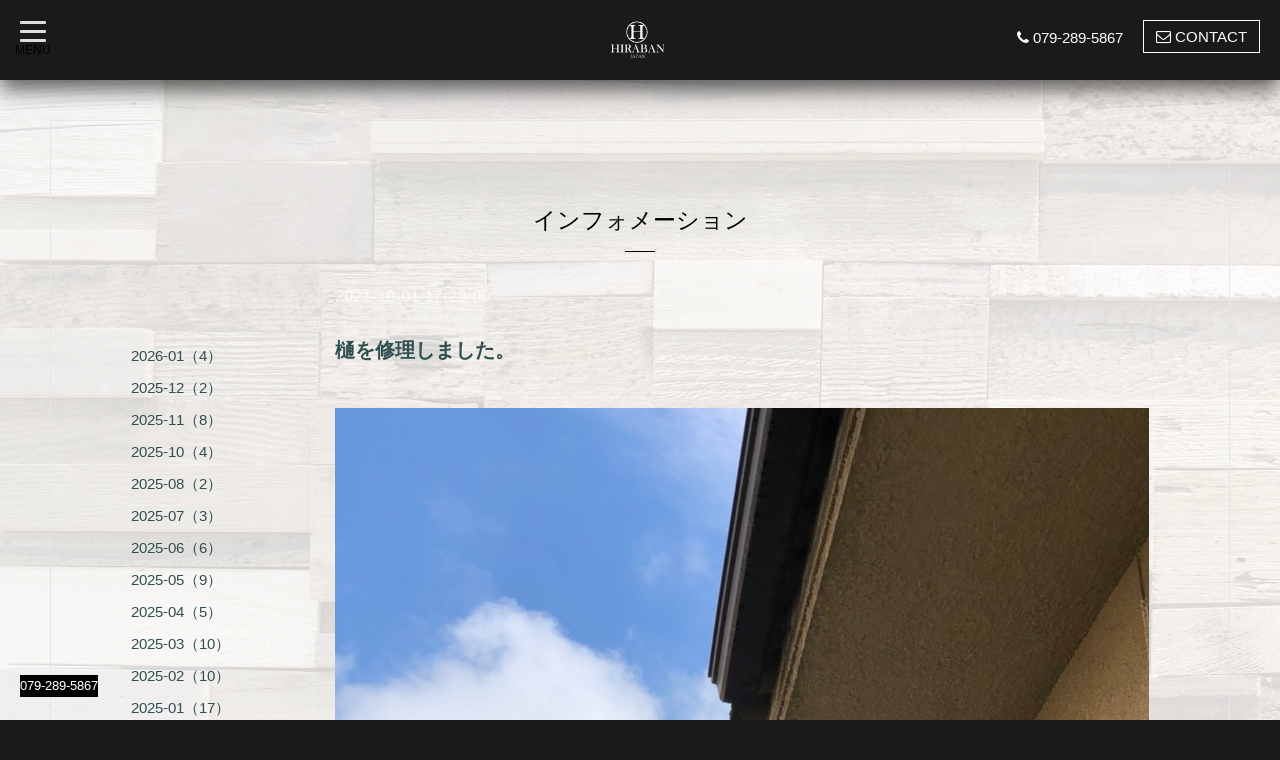

--- FILE ---
content_type: text/html; charset=utf-8
request_url: https://hira-ban.com/info/4166378
body_size: 4415
content:
<!DOCTYPE html>
<html xmlns="http://www.w3.org/1999/xhtml" xml:lang="ja" lang="ja">
<head>
  <!-- Showcase: ver.201505221700 -->
  <meta charset="utf-8" />
  <title>樋を修理しました。 - ≪公式≫ヒラバン -新築・店舗・リフォーム・エクステリア-</title>
  <meta name="viewport" content="width=device-width, initial-scale=1, maximum-scale=1, user-scalable=yes" />

  <meta name="description" content="&amp;darr;" />
  <meta name="keywords" content="ヒラバン" />
  <meta name="viewport" content="width=device-width, initial-scale=1.0, maximum-scale=2.0, user-scalable=yes" />

  <meta property="og:title" content="樋を修理しました。" />
  <meta property="og:image" content="https://cdn.goope.jp/81895/190325174128ktz2.png" />
  <meta property="og:site_name" content="≪公式≫ヒラバン -新築・店舗・リフォーム・エクステリア-" />
  
  <link rel="alternate" type="application/rss+xml" title="≪公式≫ヒラバン -新築・店舗・リフォーム・エクステリア- / RSS" href="/feed.rss" />

  <style type="text/css" media="all">
    @import url(http://fonts.googleapis.com/earlyaccess/notosansjapanese.css);
  </style>

  <link href="/style.css?505749-1706657654" rel="stylesheet" />
  <link href="//maxcdn.bootstrapcdn.com/font-awesome/4.3.0/css/font-awesome.min.css" rel="stylesheet" />
  <link href="/assets/slick/slick.css" rel="stylesheet" />
  <link href='http://fonts.googleapis.com/css?family=Montserrat:700' rel='stylesheet' type='text/css'>
  <link href='http://fonts.googleapis.com/css?family=Lobster' rel='stylesheet' type='text/css'>
  <link href="/assets/drawer/drawer.min.css" rel="stylesheet" >

  <script src="/assets/jquery/jquery-1.9.1.min.js"></script>
  <script src="/assets/clipsquareimage/jquery.clipsquareimage.js"></script>
  <script src="/assets/colorbox/jquery.colorbox-min.js"></script>
  <script src="/assets/slick/slick.js"></script>
  <script src="/assets/IScroll/IScroll.min.js"></script>
  <script src="/assets/dropdown/dropdown.min.js"></script>
  <script src="/assets/drawer/jquery.drawer.min.js"></script>
 </head>

<body id="info">
  <script>
    $(function(){
      // Android4.4未満判別
      var ua = navigator.userAgent;
      if( ua.indexOf('Android') > 0 && typeof window.orientation != 'undefined' && typeof(EventSource) == 'undefined') {
        $('body').addClass('ua-android-u440');
      }

      //thickbox
      $(".main_inner").find(".thickbox").colorbox({rel:'thickbox',maxWidth: '98%'});

      // RSS表示制御
      if($('.shop_rss').css('display') == 'block') {
        $('.shop_rss').css('display', 'inline');
      }
      if($('.powered').css('display') == 'block') {
        $('.powered').css('display', 'inline');
      }

      //お問い合わせメニューがない場合、お問い合わせボタンを削除
     if($('.nav li').children('.footer_navi_contact').size() == 0) {
       $('.mail_area').hide();
     };  
    });

    //クリップイメージ
    $(window).on('load resize', function() {
      $('.photo_thumb > a.thickbox img').clipSquareImage();
      $('.photo_thumb').css('visibility', 'visible');
    });

    $(document).ready(function() {
      $(".drawer").drawer();
    });

    //なめらかにスクロールさせる
    $(function(){
     // #で始まるアンカーをクリックした場合に処理
     $('a[href^=#]').click(function() {
        // スクロールの速度
        var speed = 400; // ミリ秒
        // アンカーの値取得
        var href= $(this).attr("href");
        // 移動先を取得
        var target = $(href == "#" || href == "" ? 'html' : href);
        // 移動先を数値で取得
        var position = target.offset().top;
        // スムーススクロール
        $('body,html').animate({scrollTop:position}, speed, 'swing');
        return false;
     });
    });
  </script>
<p id="page-top2">079-289-5867</p>
  <!-- #container -->
  <div id="container">

    <!-- #wrap_slider -->
    <div id="wrap_slider">

      <!-- #header -->
      <div id="header">
        <div class="header_inner">
          <div class="header_title">
            <div class="title_area">
              <h1>
                <a href="https://hira-ban.com"><img src='//cdn.goope.jp/81895/190325174128ktz2.png' alt='≪公式≫ヒラバン -新築・店舗・リフォーム・エクステリア-' /></a>
              </h1>
            </div>
          </div>
          <div class="header_left">
            <!-- slide_navi -->
            <div class="drawer drawer-left">
              <!-- ハンバーガーボタン -->
              <button class="drawer-toggle drawer-hamburger">
                  <span class="sr-only">toggle navigation</span>
                  <span class="drawer-hamburger-icon"></span>
<div class="menuo">MENU</div>
              </button>
              <div class="drawer-main drawer-default">
                <nav class="drawer-nav" role="navigation">
                  
                  <ul class="nav drawer-nav-list">
                    <li>
                      <a href="/"  class="footer_navi_top fade">
                        トップページ
                      </a>
                    </li>
                  </ul>
                  
                  <ul class="nav drawer-nav-list">
                    <li>
                      <a href="/info"  class="footer_navi_info active fade">
                        インフォメーション
                      </a>
                    </li>
                  </ul>
                  
                  <ul class="nav drawer-nav-list">
                    <li>
                      <a href="/free/hiraban"  class="footer_navi_free free_196389 fade">
                        ヒラバンとは？
                      </a>
                    </li>
                  </ul>
                  
                  <ul class="nav drawer-nav-list">
                    <li>
                      <a href="/menu"  class="footer_navi_menu fade">
                        施工実績
                      </a>
                    </li>
                  </ul>
                  
                  <ul class="nav drawer-nav-list">
                    <li>
                      <a href="/free/after"  class="footer_navi_free free_197506 fade">
                        管理物件アフター
                      </a>
                    </li>
                  </ul>
                  
                  <ul class="nav drawer-nav-list">
                    <li>
                      <a href="/free/sekou"  class="footer_navi_free free_218112 fade">
                        施工の流れ
                      </a>
                    </li>
                  </ul>
                  
                  <ul class="nav drawer-nav-list">
                    <li>
                      <a href="/about"  class="footer_navi_about fade">
                        会社情報
                      </a>
                    </li>
                  </ul>
                  
                  <ul class="nav drawer-nav-list">
                    <li>
                      <a href="/free/kyuujin"  class="footer_navi_free free_199822 fade">
                        求人情報
                      </a>
                    </li>
                  </ul>
                  
                  <ul class="nav drawer-nav-list">
                    <li>
                      <a href="/contact"  class="footer_navi_contact fade">
                        お問い合わせ
                      </a>
                    </li>
                  </ul>
                  
                </nav>
              </div>
              <section class="drawer-overlay">
              <!-- コンテンツ部分 -->
              </section>
            </div>
            <!-- /slide_navi -->
          </div>
          <div class="header_right">
            <ul class="tel_mail">
              <li class="shop_tel tel_area tel_number"><i class="fa fa-phone"></i>079-289-5867</li>
              <a href="https://hira-ban.com/contact">
                <li class="button_base mail_area turnover">
                  <i class="fa fa-envelope-o"></i>CONTACT
                </li>
              </a>
            </ul>
          </div>
        </div>
      </div>
      <!-- /#header -->

      <div class="site_title fadeIn">
        <h1>
          <a href="https://hira-ban.com"><img src='//cdn.goope.jp/81895/190325174128ktz2.png' alt='≪公式≫ヒラバン -新築・店舗・リフォーム・エクステリア-' /></a>
        </h1>
        <span class="site_description">Welcome to our homepage</span>
        <span class="scroll_icon">
          <a href="#welcome_area">
            <i class="fa fa-angle-down"></i>
          </a>
        </span>
      </div>

      <div class="caption_replace">
        <span class="caption_txt_replace">
        </span>
      </div>

      

    </div>
    <!-- /#wrap_slider -->

    <!-- #contents_box -->
    <div id="contents_box">
      <!-- #content -->
      <div id="content">
        <!-- #contents_inner -->
        <div id="contents_inner">

          <!----------------------------------------------

            ページ：トップ

          ---------------------------------------------->
          


          <!----------------------------------------------

            ページ：インフォメーション

          ---------------------------------------------->

          
          <div id="info">
            <h2>インフォメーション<div></div></h2>
            <!-- clear -->
            <div class="clear">
              <!-- main_inner -->
              <div class="main_inner">
                <div class="info_area">
                  <div class="autopagerize_page_element">
                    
                    <div class="info_body">
                      <h4>2021-10-01 17:28:00</h4>
                      <h3>
                        <a href="/info/4166378">樋を修理しました。</a>
                      </h3>
                      <div class="textfield">
                        <div class="photo">
                          
                        </div>
                        <div class="textfield">
                        <p style="text-align: center;"><a href="https://cdn.goope.jp/81895/211001172900-6156c6ccca837.jpg" target="_blank"><img src="https://cdn.goope.jp/81895/211001172900-6156c6ccca837.jpg" alt="IMG_2673.JPG" /></a><strong style="box-sizing: border-box; border-collapse: collapse; overflow-wrap: break-word; word-break: normal; font-family: Montserrat, 'Noto Sans Japanese', 'ヒラギノ角ゴ Pro', 'Hiragino Kaku Gothic Pro', メイリオ, Meiryo, sans-serif; font-size: 15px; text-align: center;"><span style="box-sizing: border-box; border-collapse: collapse; overflow-wrap: break-word; word-break: normal; font-size: 24pt;">&darr;</span></strong></p>
<p style="text-align: center;"><strong style="box-sizing: border-box; border-collapse: collapse; overflow-wrap: break-word; word-break: normal; font-family: Montserrat, 'Noto Sans Japanese', 'ヒラギノ角ゴ Pro', 'Hiragino Kaku Gothic Pro', メイリオ, Meiryo, sans-serif; font-size: 15px; text-align: center; background-color: #1a1a1a;"><span style="box-sizing: border-box; border-collapse: collapse; overflow-wrap: break-word; word-break: normal; font-size: 24pt;"><a href="https://cdn.goope.jp/81895/211001172909-6156c6d59e4a6.jpg" target="_blank"><img src="https://cdn.goope.jp/81895/211001172909-6156c6d59e4a6.jpg" alt="IMG_2675.JPG" /></a></span></strong></p>
<p>&nbsp;</p>
                        </div>
                      </div>
                    </div>
                    
                  </div>
                </div>
              </div>
              <!-- /main_inner -->
              <!-- sidebar/ -->
              <div class="sidebar">
                <div class="sidebar_inner">
                  <!-- サブナビここから // -->
                  <ul>
                    
                    
                    
                    <ul class="sub_navi">
<li><a href='/info/2026-01'>2026-01（4）</a></li>
<li><a href='/info/2025-12'>2025-12（2）</a></li>
<li><a href='/info/2025-11'>2025-11（8）</a></li>
<li><a href='/info/2025-10'>2025-10（4）</a></li>
<li><a href='/info/2025-08'>2025-08（2）</a></li>
<li><a href='/info/2025-07'>2025-07（3）</a></li>
<li><a href='/info/2025-06'>2025-06（6）</a></li>
<li><a href='/info/2025-05'>2025-05（9）</a></li>
<li><a href='/info/2025-04'>2025-04（5）</a></li>
<li><a href='/info/2025-03'>2025-03（10）</a></li>
<li><a href='/info/2025-02'>2025-02（10）</a></li>
<li><a href='/info/2025-01'>2025-01（17）</a></li>
<li><a href='/info/2024-12'>2024-12（14）</a></li>
<li><a href='/info/2024-11'>2024-11（22）</a></li>
<li><a href='/info/2024-10'>2024-10（15）</a></li>
<li><a href='/info/2024-08'>2024-08（35）</a></li>
<li><a href='/info/2024-06'>2024-06（16）</a></li>
<li><a href='/info/2024-05'>2024-05（20）</a></li>
<li><a href='/info/2024-03'>2024-03（20）</a></li>
<li><a href='/info/2024-02'>2024-02（16）</a></li>
<li><a href='/info/2023-12'>2023-12（23）</a></li>
<li><a href='/info/2023-10'>2023-10（8）</a></li>
<li><a href='/info/2023-09'>2023-09（14）</a></li>
<li><a href='/info/2023-08'>2023-08（6）</a></li>
<li><a href='/info/2023-07'>2023-07（4）</a></li>
<li><a href='/info/2023-05'>2023-05（19）</a></li>
<li><a href='/info/2023-04'>2023-04（16）</a></li>
<li><a href='/info/2023-03'>2023-03（10）</a></li>
<li><a href='/info/2023-02'>2023-02（13）</a></li>
<li><a href='/info/2022-12'>2022-12（11）</a></li>
<li><a href='/info/2022-11'>2022-11（6）</a></li>
<li><a href='/info/2022-10'>2022-10（7）</a></li>
<li><a href='/info/2022-09'>2022-09（6）</a></li>
<li><a href='/info/2022-08'>2022-08（14）</a></li>
<li><a href='/info/2022-07'>2022-07（5）</a></li>
<li><a href='/info/2022-06'>2022-06（9）</a></li>
<li><a href='/info/2022-05'>2022-05（4）</a></li>
<li><a href='/info/2022-04'>2022-04（30）</a></li>
<li><a href='/info/2022-02'>2022-02（15）</a></li>
<li><a href='/info/2022-01'>2022-01（5）</a></li>
<li><a href='/info/2021-12'>2021-12（3）</a></li>
<li><a href='/info/2021-11'>2021-11（4）</a></li>
<li><a href='/info/2021-10'>2021-10（11）</a></li>
<li><a href='/info/2021-08'>2021-08（14）</a></li>
<li><a href='/info/2021-07'>2021-07（7）</a></li>
<li><a href='/info/2021-06'>2021-06（10）</a></li>
<li><a href='/info/2021-05'>2021-05（4）</a></li>
<li><a href='/info/2021-04'>2021-04（8）</a></li>
<li><a href='/info/2021-03'>2021-03（1）</a></li>
<li><a href='/info/2021-01'>2021-01（7）</a></li>
<li><a href='/info/2020-12'>2020-12（9）</a></li>
<li><a href='/info/2020-10'>2020-10（2）</a></li>
<li><a href='/info/2020-09'>2020-09（5）</a></li>
<li><a href='/info/2020-07'>2020-07（2）</a></li>
<li><a href='/info/2020-06'>2020-06（1）</a></li>
<li><a href='/info/2020-05'>2020-05（2）</a></li>
<li><a href='/info/2020-03'>2020-03（1）</a></li>
<li><a href='/info/2020-02'>2020-02（2）</a></li>
<li><a href='/info/2019-12'>2019-12（2）</a></li>
<li><a href='/info/2019-11'>2019-11（3）</a></li>
<li><a href='/info/2019-09'>2019-09（3）</a></li>
<li><a href='/info/2019-08'>2019-08（2）</a></li>
<li><a href='/info/2019-07'>2019-07（4）</a></li>
<li><a href='/info/2019-06'>2019-06（4）</a></li>
<li><a href='/info/2019-05'>2019-05（1）</a></li>
<li><a href='/info/2019-03'>2019-03（1）</a></li>
</ul>

                    
                    
                    
                    
                    
                    
                    
                    
                    
                    
                    
                    
                    
                    
                    
                  </ul>
                  <!-- サブナビここまで // -->
                </div>
              </div>
              <!-- /sidebar -->
            </div>
            <!-- /clear -->
          </div>
          


          <!----------------------------------------------

            ページ：フォト

          ---------------------------------------------->

          




          <!----------------------------------------------

          ページ：メニュー

          ---------------------------------------------->

          

          

          <!----------------------------------------------

            ページ：アバウト

          ---------------------------------------------->
          

          <!----------------------------------------------

            ページ：クーポン

          ---------------------------------------------->
          


          <!----------------------------------------------

            ページ：

          ---------------------------------------------->
          


          <!----------------------------------------------

          ページ：予約ページ

          ---------------------------------------------->

          


          <!----------------------------------------------

           ページ：フリーページ

          ---------------------------------------------->
          


        


        </div>
        <!-- /#contents_inner -->

      </div>
      <!-- /#content -->

<script>
    $(function() {
      var $pagetop = $('.totop');
      $(window).scroll(function () {
        if ($(this).scrollTop() > 300) {
          $pagetop.css('visibility', 'visible');
        }
        else {
          $pagetop.css('visibility', 'hidden');
        }
      });
      $pagetop.click(function () {
        $('body, html').animate({ scrollTop: 0 }, 600);
        return false;
      });
    });
  </script>

  <div class="totop">
    <a href="#header" class="totop">
      <i class="button fa fa-chevron-up"></i>
    </a>
  </div>

      <!-- #footer -->
      <div id="footer">
        <div id="footer_inner">


          <div class="footer_copyright">
            <div class="copyright">&copy;2026
              <a href="https://hira-ban.com" class=""><img src="https://cdn.goope.jp/81895/190402182046-5ca3296e5dea7.png" alt="ヒラバンロゴ1.png" /></a>. All Rights.
            </div>
                                </div>
        </div>
      </div>
      <!-- /#footer -->

    </div>
    <!-- /#contents_box -->
  </div>
  <!-- /#container -->
<div id="fb-root"></div>
<script>(function(d, s, id) {
  var js, fjs = d.getElementsByTagName(s)[0];
  if (d.getElementById(id)) return;
  js = d.createElement(s); js.id = id;
  js.src = "//connect.facebook.net/ja_JP/sdk.js#xfbml=1&version=v2.5";
  fjs.parentNode.insertBefore(js, fjs);
}(document, 'script', 'facebook-jssdk'));</script>

</body>
</html>
